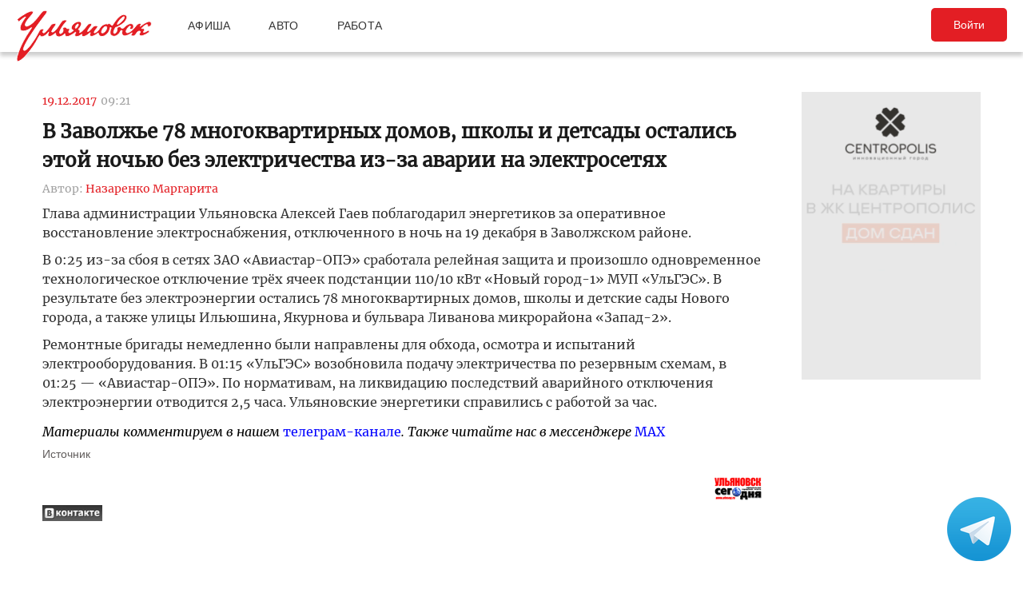

--- FILE ---
content_type: text/html; charset=UTF-8
request_url: https://ulpressa.ru/2017/12/19/v-zavolzhe-78-domov-shkolyi-i-detsadyi-ostalis-etoy-nochyu-bez-elektrichestva-iz-za-avarii-na-elektrosetyah/
body_size: 13855
content:
<!DOCTYPE html>
<html lang="ru-RU" prefix="og: http://ogp.me/ns# fb: http://ogp.me/ns/fb#">
	<head>
		<link rel="stylesheet" type="text/css" media="all" href="https://ulpressa.ru/wp-content/themes/ulpressa_modern/css/roboto-slab.css?x32529&amp;version=1.61"/>
		<meta charset="UTF-8"/>
		<title>
			В Заволжье 78 многоквартирных домов, школы и детсады остались этой ночью без электричества из-за аварии на электросетях   Улпресса - все новости Ульяновска		</title>
		<meta name="viewport" content="width=device-width">
		<link rel="profile" href="http://gmpg.org/xfn/11"/>
    <link rel="mask-icon" href="https://ulpressa.ru/wp-content/themes/ulpressa_modern/img/favicon.svg?x32529" color="#E31E24">
    <link href="https://ulpressa.ru/wp-content/themes/ulpressa_modern/img/favicon.svg?x32529" sizes="any" rel="shortcut icon" type="image/svg+xml">
    <link rel="icon" href="https://ulpressa.ru/wp-content/themes/ulpressa_modern/img/favicon.png?x32529" sizes="120x120">
    <link rel="apple-touch-icon icon" href="https://ulpressa.ru/wp-content/themes/ulpressa_modern/img/favicon.png?x32529" sizes="120x120">
        <link rel="apple-touch-icon" sizes="57x57" href="https://ulpressa.ru/wp-content/themes/ulpressa_modern/img/ico/apple-touch-icon-57x57.png?x32529">
		<link rel="apple-touch-icon" sizes="60x60" href="https://ulpressa.ru/wp-content/themes/ulpressa_modern/img/ico/apple-touch-icon-60x60.png?x32529">
		<link rel="apple-touch-icon" sizes="72x72" href="https://ulpressa.ru/wp-content/themes/ulpressa_modern/img/ico/apple-touch-icon-72x72.png?x32529">
		<link rel="apple-touch-icon" sizes="76x76" href="https://ulpressa.ru/wp-content/themes/ulpressa_modern/img/ico/apple-touch-icon-76x76.png?x32529">
		<link rel="apple-touch-icon" sizes="114x114" href="https://ulpressa.ru/wp-content/themes/ulpressa_modern/img/ico/apple-touch-icon-114x114.png?x32529">
		<link rel="apple-touch-icon" sizes="120x120" href="https://ulpressa.ru/wp-content/themes/ulpressa_modern/img/ico/apple-touch-icon-120x120.png?x32529">
		<link rel="apple-touch-icon" sizes="144x144" href="https://ulpressa.ru/wp-content/themes/ulpressa_modern/img/ico/apple-touch-icon-144x144.png?x32529">
		<link rel="apple-touch-icon" sizes="152x152" href="https://ulpressa.ru/wp-content/themes/ulpressa_modern/img/ico/apple-touch-icon-152x152.png?x32529">
		<link rel="apple-touch-icon" sizes="180x180" href="https://ulpressa.ru/wp-content/themes/ulpressa_modern/img/ico/apple-touch-icon-180x180.png?x32529">
		<link rel="icon" type="image/png" href="https://ulpressa.ru/wp-content/themes/ulpressa_modern/img/ico/favicon-16x16.png?x32529" sizes="16x16">
		<link rel="icon" type="image/png" href="https://ulpressa.ru/wp-content/themes/ulpressa_modern/img/ico/favicon-32x32.png?x32529" sizes="32x32">
		<link rel="icon" type="image/png" href="https://ulpressa.ru/wp-content/themes/ulpressa_modern/img/ico/favicon-96x96.png?x32529" sizes="96x96">
		<meta name="msapplication-square70x70logo" content="https://ulpressa.ru/wp-content/themes/ulpressa_modern/img/ico/smalltile.png" />
		<meta name="msapplication-square150x150logo" content="https://ulpressa.ru/wp-content/themes/ulpressa_modern/img/ico/mediumtile.png" />
		<meta name="msapplication-wide310x150logo" content="https://ulpressa.ru/wp-content/themes/ulpressa_modern/img/ico/widetile.png" />
		<meta name="msapplication-square310x310logo" content="https://ulpressa.ru/wp-content/themes/ulpressa_modern/img/ico/largetile.png" />
		
		<link rel="apple-touch-icon" sizes="180x180" href="https://ulpressa.ru/wp-content/themes/ulpressa_modern/img/ico/apple-touch-icon.png?x32529">
		<link rel="icon" type="image/png" sizes="32x32" href="https://ulpressa.ru/wp-content/themes/ulpressa_modern/img/ico/favicon-32x32.png?x32529">
		<link rel="icon" type="image/png" sizes="194x194" href="https://ulpressa.ru/wp-content/themes/ulpressa_modern/img/ico/favicon-194x194.png?x32529">
		<link rel="icon" type="image/png" sizes="16x16" href="https://ulpressa.ru/wp-content/themes/ulpressa_modern/img/ico/favicon-16x16.png?x32529">
		<link rel="manifest" href="https://ulpressa.ru/wp-content/themes/ulpressa_modern/img/ico/site.webmanifest">
		<link rel="mask-icon" href="https://ulpressa.ru/wp-content/themes/ulpressa_modern/img/ico/safari-pinned-tab.svg?x32529" color="#da532c">
		<meta name="apple-mobile-web-app-title" content="ulpressa">
		<meta name="application-name" content="ulpressa">
		<meta name="msapplication-TileColor" content="#ffc40d">
		<meta name="msapplication-config" content="https://ulpressa.ru/wp-content/themes/ulpressa_modern/img/ico/browserconfig.xml">
		<meta name="theme-color" content="#ffffff">
		
		<link rel="icon" type="image/png" sizes="16x16" href="https://ulpressa.ru/wp-content/themes/ulpressa_modern/img/ico/16u.png?x32529">
		<link rel="icon" type="image/png" sizes="32x32" href="https://ulpressa.ru/wp-content/themes/ulpressa_modern/img/ico/32u.png?x32529">
		<link rel="icon" type="image/png" sizes="57x57" href="https://ulpressa.ru/wp-content/themes/ulpressa_modern/img/ico/57u.png?x32529">
		<link rel="icon" type="image/png" sizes="60x60" href="https://ulpressa.ru/wp-content/themes/ulpressa_modern/img/ico/60u.png?x32529">
		<link rel="icon" type="image/png" sizes="72x72" href="https://ulpressa.ru/wp-content/themes/ulpressa_modern/img/ico/72u.png?x32529">
		<link rel="icon" type="image/png" sizes="76x76" href="https://ulpressa.ru/wp-content/themes/ulpressa_modern/img/ico/76u.png?x32529">
		<link rel="icon" type="image/png" sizes="96x96" href="https://ulpressa.ru/wp-content/themes/ulpressa_modern/img/ico/96u.png?x32529">
		<link rel="icon" type="image/png" sizes="114x114" href="https://ulpressa.ru/wp-content/themes/ulpressa_modern/img/ico/114u.png?x32529">
		<link rel="icon" type="image/png" sizes="120x120" href="https://ulpressa.ru/wp-content/themes/ulpressa_modern/img/ico/120u.png?x32529">
		<link rel="icon" type="image/png" sizes="128x128" href="https://ulpressa.ru/wp-content/themes/ulpressa_modern/img/ico/128u.png?x32529">
		<link rel="icon" type="image/png" sizes="144x144" href="https://ulpressa.ru/wp-content/themes/ulpressa_modern/img/ico/144u.png?x32529">
		<link rel="icon" type="image/png" sizes="152x152" href="https://ulpressa.ru/wp-content/themes/ulpressa_modern/img/ico/152u.png?x32529">
		<link rel="icon" type="image/png" sizes="167x167" href="https://ulpressa.ru/wp-content/themes/ulpressa_modern/img/ico/167u.png?x32529">
		<link rel="icon" type="image/png" sizes="180x180" href="https://ulpressa.ru/wp-content/themes/ulpressa_modern/img/ico/180u.png?x32529">
		<link rel="icon" type="image/png" sizes="192x192" href="https://ulpressa.ru/wp-content/themes/ulpressa_modern/img/ico/192u.png?x32529">
		<meta name="msapplication-TileImage" content="https://ulpressa.ru/wp-content/themes/ulpressa_modern/img/ico/144u.png">

		<link href="https://ulpressa.ru/wp-content/themes/ulpressa_modern/img/favicon.svg?x32529" sizes="any" rel="icon" type="image/svg+xml">
		<link rel="shortcut icon" href="https://ulpressa.ru/wp-content/themes/ulpressa_modern/img/favicon.ico?x32529" type="image/vnd.microsoft.icon"><link href="https://ulpressa.ru/wp-content/themes/ulpressa_modern/img/favicon.svg?x32529" sizes="any" rel="icon" type="image/svg+xml"/>
		<link rel="pingback" href=""/>
		<meta name='robots' content='max-image-preview:large' />
	<style>img:is([sizes="auto" i], [sizes^="auto," i]) { contain-intrinsic-size: 3000px 1500px }</style>
	<script type="text/javascript">
/* <![CDATA[ */
window._wpemojiSettings = {"baseUrl":"https:\/\/s.w.org\/images\/core\/emoji\/16.0.1\/72x72\/","ext":".png","svgUrl":"https:\/\/s.w.org\/images\/core\/emoji\/16.0.1\/svg\/","svgExt":".svg","source":{"concatemoji":"https:\/\/ulpressa.ru\/wp-includes\/js\/wp-emoji-release.min.js?ver=6.8.2"}};
/*! This file is auto-generated */
!function(s,n){var o,i,e;function c(e){try{var t={supportTests:e,timestamp:(new Date).valueOf()};sessionStorage.setItem(o,JSON.stringify(t))}catch(e){}}function p(e,t,n){e.clearRect(0,0,e.canvas.width,e.canvas.height),e.fillText(t,0,0);var t=new Uint32Array(e.getImageData(0,0,e.canvas.width,e.canvas.height).data),a=(e.clearRect(0,0,e.canvas.width,e.canvas.height),e.fillText(n,0,0),new Uint32Array(e.getImageData(0,0,e.canvas.width,e.canvas.height).data));return t.every(function(e,t){return e===a[t]})}function u(e,t){e.clearRect(0,0,e.canvas.width,e.canvas.height),e.fillText(t,0,0);for(var n=e.getImageData(16,16,1,1),a=0;a<n.data.length;a++)if(0!==n.data[a])return!1;return!0}function f(e,t,n,a){switch(t){case"flag":return n(e,"\ud83c\udff3\ufe0f\u200d\u26a7\ufe0f","\ud83c\udff3\ufe0f\u200b\u26a7\ufe0f")?!1:!n(e,"\ud83c\udde8\ud83c\uddf6","\ud83c\udde8\u200b\ud83c\uddf6")&&!n(e,"\ud83c\udff4\udb40\udc67\udb40\udc62\udb40\udc65\udb40\udc6e\udb40\udc67\udb40\udc7f","\ud83c\udff4\u200b\udb40\udc67\u200b\udb40\udc62\u200b\udb40\udc65\u200b\udb40\udc6e\u200b\udb40\udc67\u200b\udb40\udc7f");case"emoji":return!a(e,"\ud83e\udedf")}return!1}function g(e,t,n,a){var r="undefined"!=typeof WorkerGlobalScope&&self instanceof WorkerGlobalScope?new OffscreenCanvas(300,150):s.createElement("canvas"),o=r.getContext("2d",{willReadFrequently:!0}),i=(o.textBaseline="top",o.font="600 32px Arial",{});return e.forEach(function(e){i[e]=t(o,e,n,a)}),i}function t(e){var t=s.createElement("script");t.src=e,t.defer=!0,s.head.appendChild(t)}"undefined"!=typeof Promise&&(o="wpEmojiSettingsSupports",i=["flag","emoji"],n.supports={everything:!0,everythingExceptFlag:!0},e=new Promise(function(e){s.addEventListener("DOMContentLoaded",e,{once:!0})}),new Promise(function(t){var n=function(){try{var e=JSON.parse(sessionStorage.getItem(o));if("object"==typeof e&&"number"==typeof e.timestamp&&(new Date).valueOf()<e.timestamp+604800&&"object"==typeof e.supportTests)return e.supportTests}catch(e){}return null}();if(!n){if("undefined"!=typeof Worker&&"undefined"!=typeof OffscreenCanvas&&"undefined"!=typeof URL&&URL.createObjectURL&&"undefined"!=typeof Blob)try{var e="postMessage("+g.toString()+"("+[JSON.stringify(i),f.toString(),p.toString(),u.toString()].join(",")+"));",a=new Blob([e],{type:"text/javascript"}),r=new Worker(URL.createObjectURL(a),{name:"wpTestEmojiSupports"});return void(r.onmessage=function(e){c(n=e.data),r.terminate(),t(n)})}catch(e){}c(n=g(i,f,p,u))}t(n)}).then(function(e){for(var t in e)n.supports[t]=e[t],n.supports.everything=n.supports.everything&&n.supports[t],"flag"!==t&&(n.supports.everythingExceptFlag=n.supports.everythingExceptFlag&&n.supports[t]);n.supports.everythingExceptFlag=n.supports.everythingExceptFlag&&!n.supports.flag,n.DOMReady=!1,n.readyCallback=function(){n.DOMReady=!0}}).then(function(){return e}).then(function(){var e;n.supports.everything||(n.readyCallback(),(e=n.source||{}).concatemoji?t(e.concatemoji):e.wpemoji&&e.twemoji&&(t(e.twemoji),t(e.wpemoji)))}))}((window,document),window._wpemojiSettings);
/* ]]> */
</script>
<style id='wp-emoji-styles-inline-css' type='text/css'>

	img.wp-smiley, img.emoji {
		display: inline !important;
		border: none !important;
		box-shadow: none !important;
		height: 1em !important;
		width: 1em !important;
		margin: 0 0.07em !important;
		vertical-align: -0.1em !important;
		background: none !important;
		padding: 0 !important;
	}
</style>
<link rel='stylesheet' id='wp-block-library-css' href='https://ulpressa.ru/wp-includes/css/dist/block-library/style.min.css?x32529&amp;ver=6.8.2' type='text/css' media='all' />
<style id='classic-theme-styles-inline-css' type='text/css'>
/*! This file is auto-generated */
.wp-block-button__link{color:#fff;background-color:#32373c;border-radius:9999px;box-shadow:none;text-decoration:none;padding:calc(.667em + 2px) calc(1.333em + 2px);font-size:1.125em}.wp-block-file__button{background:#32373c;color:#fff;text-decoration:none}
</style>
<link rel='stylesheet' id='eedee-gutenslider-init-css' href='https://ulpressa.ru/wp-content/plugins/gutenslider/build/gutenslider-init.css?x32529&amp;ver=1743953162' type='text/css' media='all' />
<style id='global-styles-inline-css' type='text/css'>
:root{--wp--preset--aspect-ratio--square: 1;--wp--preset--aspect-ratio--4-3: 4/3;--wp--preset--aspect-ratio--3-4: 3/4;--wp--preset--aspect-ratio--3-2: 3/2;--wp--preset--aspect-ratio--2-3: 2/3;--wp--preset--aspect-ratio--16-9: 16/9;--wp--preset--aspect-ratio--9-16: 9/16;--wp--preset--color--black: #000000;--wp--preset--color--cyan-bluish-gray: #abb8c3;--wp--preset--color--white: #ffffff;--wp--preset--color--pale-pink: #f78da7;--wp--preset--color--vivid-red: #cf2e2e;--wp--preset--color--luminous-vivid-orange: #ff6900;--wp--preset--color--luminous-vivid-amber: #fcb900;--wp--preset--color--light-green-cyan: #7bdcb5;--wp--preset--color--vivid-green-cyan: #00d084;--wp--preset--color--pale-cyan-blue: #8ed1fc;--wp--preset--color--vivid-cyan-blue: #0693e3;--wp--preset--color--vivid-purple: #9b51e0;--wp--preset--gradient--vivid-cyan-blue-to-vivid-purple: linear-gradient(135deg,rgba(6,147,227,1) 0%,rgb(155,81,224) 100%);--wp--preset--gradient--light-green-cyan-to-vivid-green-cyan: linear-gradient(135deg,rgb(122,220,180) 0%,rgb(0,208,130) 100%);--wp--preset--gradient--luminous-vivid-amber-to-luminous-vivid-orange: linear-gradient(135deg,rgba(252,185,0,1) 0%,rgba(255,105,0,1) 100%);--wp--preset--gradient--luminous-vivid-orange-to-vivid-red: linear-gradient(135deg,rgba(255,105,0,1) 0%,rgb(207,46,46) 100%);--wp--preset--gradient--very-light-gray-to-cyan-bluish-gray: linear-gradient(135deg,rgb(238,238,238) 0%,rgb(169,184,195) 100%);--wp--preset--gradient--cool-to-warm-spectrum: linear-gradient(135deg,rgb(74,234,220) 0%,rgb(151,120,209) 20%,rgb(207,42,186) 40%,rgb(238,44,130) 60%,rgb(251,105,98) 80%,rgb(254,248,76) 100%);--wp--preset--gradient--blush-light-purple: linear-gradient(135deg,rgb(255,206,236) 0%,rgb(152,150,240) 100%);--wp--preset--gradient--blush-bordeaux: linear-gradient(135deg,rgb(254,205,165) 0%,rgb(254,45,45) 50%,rgb(107,0,62) 100%);--wp--preset--gradient--luminous-dusk: linear-gradient(135deg,rgb(255,203,112) 0%,rgb(199,81,192) 50%,rgb(65,88,208) 100%);--wp--preset--gradient--pale-ocean: linear-gradient(135deg,rgb(255,245,203) 0%,rgb(182,227,212) 50%,rgb(51,167,181) 100%);--wp--preset--gradient--electric-grass: linear-gradient(135deg,rgb(202,248,128) 0%,rgb(113,206,126) 100%);--wp--preset--gradient--midnight: linear-gradient(135deg,rgb(2,3,129) 0%,rgb(40,116,252) 100%);--wp--preset--font-size--small: 13px;--wp--preset--font-size--medium: 20px;--wp--preset--font-size--large: 36px;--wp--preset--font-size--x-large: 42px;--wp--preset--spacing--20: 0.44rem;--wp--preset--spacing--30: 0.67rem;--wp--preset--spacing--40: 1rem;--wp--preset--spacing--50: 1.5rem;--wp--preset--spacing--60: 2.25rem;--wp--preset--spacing--70: 3.38rem;--wp--preset--spacing--80: 5.06rem;--wp--preset--shadow--natural: 6px 6px 9px rgba(0, 0, 0, 0.2);--wp--preset--shadow--deep: 12px 12px 50px rgba(0, 0, 0, 0.4);--wp--preset--shadow--sharp: 6px 6px 0px rgba(0, 0, 0, 0.2);--wp--preset--shadow--outlined: 6px 6px 0px -3px rgba(255, 255, 255, 1), 6px 6px rgba(0, 0, 0, 1);--wp--preset--shadow--crisp: 6px 6px 0px rgba(0, 0, 0, 1);}:where(.is-layout-flex){gap: 0.5em;}:where(.is-layout-grid){gap: 0.5em;}body .is-layout-flex{display: flex;}.is-layout-flex{flex-wrap: wrap;align-items: center;}.is-layout-flex > :is(*, div){margin: 0;}body .is-layout-grid{display: grid;}.is-layout-grid > :is(*, div){margin: 0;}:where(.wp-block-columns.is-layout-flex){gap: 2em;}:where(.wp-block-columns.is-layout-grid){gap: 2em;}:where(.wp-block-post-template.is-layout-flex){gap: 1.25em;}:where(.wp-block-post-template.is-layout-grid){gap: 1.25em;}.has-black-color{color: var(--wp--preset--color--black) !important;}.has-cyan-bluish-gray-color{color: var(--wp--preset--color--cyan-bluish-gray) !important;}.has-white-color{color: var(--wp--preset--color--white) !important;}.has-pale-pink-color{color: var(--wp--preset--color--pale-pink) !important;}.has-vivid-red-color{color: var(--wp--preset--color--vivid-red) !important;}.has-luminous-vivid-orange-color{color: var(--wp--preset--color--luminous-vivid-orange) !important;}.has-luminous-vivid-amber-color{color: var(--wp--preset--color--luminous-vivid-amber) !important;}.has-light-green-cyan-color{color: var(--wp--preset--color--light-green-cyan) !important;}.has-vivid-green-cyan-color{color: var(--wp--preset--color--vivid-green-cyan) !important;}.has-pale-cyan-blue-color{color: var(--wp--preset--color--pale-cyan-blue) !important;}.has-vivid-cyan-blue-color{color: var(--wp--preset--color--vivid-cyan-blue) !important;}.has-vivid-purple-color{color: var(--wp--preset--color--vivid-purple) !important;}.has-black-background-color{background-color: var(--wp--preset--color--black) !important;}.has-cyan-bluish-gray-background-color{background-color: var(--wp--preset--color--cyan-bluish-gray) !important;}.has-white-background-color{background-color: var(--wp--preset--color--white) !important;}.has-pale-pink-background-color{background-color: var(--wp--preset--color--pale-pink) !important;}.has-vivid-red-background-color{background-color: var(--wp--preset--color--vivid-red) !important;}.has-luminous-vivid-orange-background-color{background-color: var(--wp--preset--color--luminous-vivid-orange) !important;}.has-luminous-vivid-amber-background-color{background-color: var(--wp--preset--color--luminous-vivid-amber) !important;}.has-light-green-cyan-background-color{background-color: var(--wp--preset--color--light-green-cyan) !important;}.has-vivid-green-cyan-background-color{background-color: var(--wp--preset--color--vivid-green-cyan) !important;}.has-pale-cyan-blue-background-color{background-color: var(--wp--preset--color--pale-cyan-blue) !important;}.has-vivid-cyan-blue-background-color{background-color: var(--wp--preset--color--vivid-cyan-blue) !important;}.has-vivid-purple-background-color{background-color: var(--wp--preset--color--vivid-purple) !important;}.has-black-border-color{border-color: var(--wp--preset--color--black) !important;}.has-cyan-bluish-gray-border-color{border-color: var(--wp--preset--color--cyan-bluish-gray) !important;}.has-white-border-color{border-color: var(--wp--preset--color--white) !important;}.has-pale-pink-border-color{border-color: var(--wp--preset--color--pale-pink) !important;}.has-vivid-red-border-color{border-color: var(--wp--preset--color--vivid-red) !important;}.has-luminous-vivid-orange-border-color{border-color: var(--wp--preset--color--luminous-vivid-orange) !important;}.has-luminous-vivid-amber-border-color{border-color: var(--wp--preset--color--luminous-vivid-amber) !important;}.has-light-green-cyan-border-color{border-color: var(--wp--preset--color--light-green-cyan) !important;}.has-vivid-green-cyan-border-color{border-color: var(--wp--preset--color--vivid-green-cyan) !important;}.has-pale-cyan-blue-border-color{border-color: var(--wp--preset--color--pale-cyan-blue) !important;}.has-vivid-cyan-blue-border-color{border-color: var(--wp--preset--color--vivid-cyan-blue) !important;}.has-vivid-purple-border-color{border-color: var(--wp--preset--color--vivid-purple) !important;}.has-vivid-cyan-blue-to-vivid-purple-gradient-background{background: var(--wp--preset--gradient--vivid-cyan-blue-to-vivid-purple) !important;}.has-light-green-cyan-to-vivid-green-cyan-gradient-background{background: var(--wp--preset--gradient--light-green-cyan-to-vivid-green-cyan) !important;}.has-luminous-vivid-amber-to-luminous-vivid-orange-gradient-background{background: var(--wp--preset--gradient--luminous-vivid-amber-to-luminous-vivid-orange) !important;}.has-luminous-vivid-orange-to-vivid-red-gradient-background{background: var(--wp--preset--gradient--luminous-vivid-orange-to-vivid-red) !important;}.has-very-light-gray-to-cyan-bluish-gray-gradient-background{background: var(--wp--preset--gradient--very-light-gray-to-cyan-bluish-gray) !important;}.has-cool-to-warm-spectrum-gradient-background{background: var(--wp--preset--gradient--cool-to-warm-spectrum) !important;}.has-blush-light-purple-gradient-background{background: var(--wp--preset--gradient--blush-light-purple) !important;}.has-blush-bordeaux-gradient-background{background: var(--wp--preset--gradient--blush-bordeaux) !important;}.has-luminous-dusk-gradient-background{background: var(--wp--preset--gradient--luminous-dusk) !important;}.has-pale-ocean-gradient-background{background: var(--wp--preset--gradient--pale-ocean) !important;}.has-electric-grass-gradient-background{background: var(--wp--preset--gradient--electric-grass) !important;}.has-midnight-gradient-background{background: var(--wp--preset--gradient--midnight) !important;}.has-small-font-size{font-size: var(--wp--preset--font-size--small) !important;}.has-medium-font-size{font-size: var(--wp--preset--font-size--medium) !important;}.has-large-font-size{font-size: var(--wp--preset--font-size--large) !important;}.has-x-large-font-size{font-size: var(--wp--preset--font-size--x-large) !important;}
:where(.wp-block-post-template.is-layout-flex){gap: 1.25em;}:where(.wp-block-post-template.is-layout-grid){gap: 1.25em;}
:where(.wp-block-columns.is-layout-flex){gap: 2em;}:where(.wp-block-columns.is-layout-grid){gap: 2em;}
:root :where(.wp-block-pullquote){font-size: 1.5em;line-height: 1.6;}
</style>
<link rel='stylesheet' id='fancybox-css' href='https://ulpressa.ru/wp-content/plugins/all-images-fancybox/fancybox/fancybox.min.css?x32529&amp;ver=5.0' type='text/css' media='all' />
<link rel='stylesheet' id='style-fancybox-css' href='https://ulpressa.ru/wp-content/plugins/all-images-fancybox/style.css?x32529&amp;ver=0.7' type='text/css' media='all' />
<link rel='stylesheet' id='gn-frontend-gnfollow-style-css' href='https://ulpressa.ru/wp-content/plugins/gn-publisher/assets/css/gn-frontend-gnfollow.min.css?x32529&amp;ver=1.5.23' type='text/css' media='all' />
<link rel='stylesheet' id='npis-style-css' href='https://ulpressa.ru/wp-content/plugins/next-post-infinite-scroll/assets/css/next-post-infinite-scroll.css?x32529&amp;ver=8.2.0' type='text/css' media='all' />
<link rel='stylesheet' id='wp-polls-css' href='https://ulpressa.ru/wp-content/plugins/wp-polls/polls-css.css?x32529&amp;ver=2.77.3' type='text/css' media='all' />
<style id='wp-polls-inline-css' type='text/css'>
.wp-polls .pollbar {
	margin: 1px;
	font-size: 8px;
	line-height: 10px;
	height: 10px;
	background-image: url('https://ulpressa.ru/wp-content/plugins/wp-polls/images/default_gradient/pollbg.gif');
	border: 1px solid #000000;
}

</style>
<link rel='stylesheet' id='ppress-frontend-css' href='https://ulpressa.ru/wp-content/plugins/wp-user-avatar/assets/css/frontend.min.css?x32529&amp;ver=4.16.3' type='text/css' media='all' />
<link rel='stylesheet' id='ppress-flatpickr-css' href='https://ulpressa.ru/wp-content/plugins/wp-user-avatar/assets/flatpickr/flatpickr.min.css?x32529&amp;ver=4.16.3' type='text/css' media='all' />
<link rel='stylesheet' id='ppress-select2-css' href='https://ulpressa.ru/wp-content/plugins/wp-user-avatar/assets/select2/select2.min.css?x32529&amp;ver=6.8.2' type='text/css' media='all' />
<link rel='stylesheet' id='post-source.style-css' href='https://ulpressa.ru/wp-content/plugins/post_source/style.css?x32529&amp;ver=6.8.2' type='text/css' media='all' />
<script type="text/javascript" src="https://ulpressa.ru/wp-includes/js/jquery/jquery.min.js?x32529&amp;ver=3.7.1" id="jquery-core-js"></script>
<script type="text/javascript" src="https://ulpressa.ru/wp-includes/js/jquery/jquery-migrate.min.js?x32529&amp;ver=3.4.1" id="jquery-migrate-js"></script>
<script type="text/javascript" src="https://ulpressa.ru/wp-content/plugins/all-images-fancybox/fancybox/fancybox.min.js?x32529&amp;ver=5.0" id="fancybox-js"></script>
<script type="text/javascript" src="https://ulpressa.ru/wp-content/plugins/useful-banner-manager-modified/scripts.min.js?x32529&amp;ver=6.8.2" id="useful_banner_manager_scripts-js"></script>
<script type="text/javascript" src="https://ulpressa.ru/wp-content/plugins/wp-user-avatar/assets/flatpickr/flatpickr.min.js?x32529&amp;ver=4.16.3" id="ppress-flatpickr-js"></script>
<script type="text/javascript" src="https://ulpressa.ru/wp-content/plugins/wp-user-avatar/assets/select2/select2.min.js?x32529&amp;ver=4.16.3" id="ppress-select2-js"></script>
<script type="text/javascript" src="https://ulpressa.ru/wp-content/themes/ulpressa_modern/js/loadmore.js?x32529&amp;ver=2025-02-21%2015:38" id="true_loadmore-js"></script>
<link rel="https://api.w.org/" href="https://ulpressa.ru/wp-json/" /><link rel="alternate" title="JSON" type="application/json" href="https://ulpressa.ru/wp-json/wp/v2/posts/1082472" /><link rel="canonical" href="https://ulpressa.ru/2017/12/19/v-zavolzhe-78-domov-shkolyi-i-detsadyi-ostalis-etoy-nochyu-bez-elektrichestva-iz-za-avarii-na-elektrosetyah/" />
<link rel='shortlink' href='https://ulpressa.ru/lGXDUN8' />
<link rel="alternate" title="oEmbed (JSON)" type="application/json+oembed" href="https://ulpressa.ru/wp-json/oembed/1.0/embed?url=https%3A%2F%2Fulpressa.ru%2F2017%2F12%2F19%2Fv-zavolzhe-78-domov-shkolyi-i-detsadyi-ostalis-etoy-nochyu-bez-elektrichestva-iz-za-avarii-na-elektrosetyah%2F" />
<meta name="Description" content="Глава администрации Ульяновска Алексей Гаев поблагодарил энергетиков за оперативное восстановление электроснабжения, отключенного в ночь на 19 декабря в Заволжском районе.    В 0:25 из-за сбоя в сетях ЗАО &laquo;Авиастар-ОПЭ&raquo; сработала релейная защита и произошло одновременное технологическое отключение т" />

<!-- Schema & Structured Data For WP v1.48 - -->
<script type="application/ld+json" class="saswp-schema-markup-output">
[{"@context":"https:\/\/schema.org\/","@graph":[{"@context":"https:\/\/schema.org\/","@type":"SiteNavigationElement","@id":"https:\/\/ulpressa.ru#\u041f\u043e\u0434 \u0437\u0430\u0433\u043e\u043b\u043e\u0432\u043e\u043a\u043e\u043c","name":"\u041d\u043e\u0432\u043e\u0441\u0442\u0438","url":"https:\/\/ulpressa.ru\/category\/chronicle\/"},{"@context":"https:\/\/schema.org\/","@type":"SiteNavigationElement","@id":"https:\/\/ulpressa.ru#\u041f\u043e\u0434 \u0437\u0430\u0433\u043e\u043b\u043e\u0432\u043e\u043a\u043e\u043c","name":"\u041e\u0431\u0449\u0435\u0441\u0442\u0432\u043e","url":"https:\/\/ulpressa.ru\/category\/society\/"},{"@context":"https:\/\/schema.org\/","@type":"SiteNavigationElement","@id":"https:\/\/ulpressa.ru#\u041f\u043e\u0434 \u0437\u0430\u0433\u043e\u043b\u043e\u0432\u043e\u043a\u043e\u043c","name":"\u041f\u043e\u043b\u0438\u0442\u0438\u043a\u0430","url":"https:\/\/ulpressa.ru\/category\/politics\/"},{"@context":"https:\/\/schema.org\/","@type":"SiteNavigationElement","@id":"https:\/\/ulpressa.ru#\u041f\u043e\u0434 \u0437\u0430\u0433\u043e\u043b\u043e\u0432\u043e\u043a\u043e\u043c","name":"\u042d\u043a\u043e\u043d\u043e\u043c\u0438\u043a\u0430","url":"https:\/\/ulpressa.ru\/category\/economics\/"},{"@context":"https:\/\/schema.org\/","@type":"SiteNavigationElement","@id":"https:\/\/ulpressa.ru#\u041f\u043e\u0434 \u0437\u0430\u0433\u043e\u043b\u043e\u0432\u043e\u043a\u043e\u043c","name":"\u041a\u0443\u043b\u044c\u0442\u0443\u0440\u0430","url":"https:\/\/ulpressa.ru\/category\/culture\/"},{"@context":"https:\/\/schema.org\/","@type":"SiteNavigationElement","@id":"https:\/\/ulpressa.ru#\u041f\u043e\u0434 \u0437\u0430\u0433\u043e\u043b\u043e\u0432\u043e\u043a\u043e\u043c","name":"\u0421\u043f\u043e\u0440\u0442","url":"https:\/\/ulpressa.ru\/category\/sport\/"},{"@context":"https:\/\/schema.org\/","@type":"SiteNavigationElement","@id":"https:\/\/ulpressa.ru#\u041f\u043e\u0434 \u0437\u0430\u0433\u043e\u043b\u043e\u0432\u043e\u043a\u043e\u043c","name":"\u041f\u0440\u043e\u0438\u0441\u0448\u0435\u0441\u0442\u0432\u0438\u044f","url":"https:\/\/ulpressa.ru\/category\/%d0%bf%d1%80%d0%be%d0%b8%d1%81%d1%88%d0%b5%d1%81%d1%82%d0%b2%d0%b8%d1%8f\/"},{"@context":"https:\/\/schema.org\/","@type":"SiteNavigationElement","@id":"https:\/\/ulpressa.ru#\u041f\u043e\u0434 \u0437\u0430\u0433\u043e\u043b\u043e\u0432\u043e\u043a\u043e\u043c","name":"\u0421\u0435\u043b\u043e","url":"https:\/\/ulpressa.ru\/category\/%d1%81%d0%b5%d0%bb%d0%be\/"}]},

{"@context":"https:\/\/schema.org\/","@type":"BreadcrumbList","@id":"https:\/\/ulpressa.ru\/2017\/12\/19\/v-zavolzhe-78-domov-shkolyi-i-detsadyi-ostalis-etoy-nochyu-bez-elektrichestva-iz-za-avarii-na-elektrosetyah\/#breadcrumb","itemListElement":[{"@type":"ListItem","position":1,"item":{"@id":"https:\/\/ulpressa.ru","name":"\u0423\u043b\u043f\u0440\u0435\u0441\u0441\u0430 - \u0432\u0441\u0435 \u043d\u043e\u0432\u043e\u0441\u0442\u0438 \u0423\u043b\u044c\u044f\u043d\u043e\u0432\u0441\u043a\u0430"}},{"@type":"ListItem","position":2,"item":{"@id":"https:\/\/ulpressa.ru\/category\/chronicle\/","name":"\u041d\u043e\u0432\u043e\u0441\u0442\u0438"}},{"@type":"ListItem","position":3,"item":{"@id":"https:\/\/ulpressa.ru\/category\/society\/","name":"\u041e\u0431\u0449\u0435\u0441\u0442\u0432\u043e"}},{"@type":"ListItem","position":4,"item":{"@id":"https:\/\/ulpressa.ru\/2017\/12\/19\/v-zavolzhe-78-domov-shkolyi-i-detsadyi-ostalis-etoy-nochyu-bez-elektrichestva-iz-za-avarii-na-elektrosetyah\/","name":"\u0412 \u0417\u0430\u0432\u043e\u043b\u0436\u044c\u0435 78 \u043c\u043d\u043e\u0433\u043e\u043a\u0432\u0430\u0440\u0442\u0438\u0440\u043d\u044b\u0445 \u0434\u043e\u043c\u043e\u0432, \u0448\u043a\u043e\u043b\u044b \u0438 \u0434\u0435\u0442\u0441\u0430\u0434\u044b \u043e\u0441\u0442\u0430\u043b\u0438\u0441\u044c \u044d\u0442\u043e\u0439 \u043d\u043e\u0447\u044c\u044e \u0431\u0435\u0437 \u044d\u043b\u0435\u043a\u0442\u0440\u0438\u0447\u0435\u0441\u0442\u0432\u0430 \u0438\u0437-\u0437\u0430 \u0430\u0432\u0430\u0440\u0438\u0438 \u043d\u0430 ..."}}]},

{"@context":"https:\/\/schema.org\/","@type":"NewsArticle","@id":"https:\/\/ulpressa.ru\/2017\/12\/19\/v-zavolzhe-78-domov-shkolyi-i-detsadyi-ostalis-etoy-nochyu-bez-elektrichestva-iz-za-avarii-na-elektrosetyah\/#newsarticle","url":"https:\/\/ulpressa.ru\/2017\/12\/19\/v-zavolzhe-78-domov-shkolyi-i-detsadyi-ostalis-etoy-nochyu-bez-elektrichestva-iz-za-avarii-na-elektrosetyah\/","headline":"\u0412 \u0417\u0430\u0432\u043e\u043b\u0436\u044c\u0435 78 \u043c\u043d\u043e\u0433\u043e\u043a\u0432\u0430\u0440\u0442\u0438\u0440\u043d\u044b\u0445 \u0434\u043e\u043c\u043e\u0432, \u0448\u043a\u043e\u043b\u044b \u0438 \u0434\u0435\u0442\u0441\u0430\u0434\u044b \u043e\u0441\u0442\u0430\u043b\u0438\u0441\u044c \u044d\u0442\u043e\u0439 \u043d\u043e\u0447\u044c\u044e \u0431\u0435\u0437 \u044d\u043b\u0435\u043a\u0442\u0440\u0438\u0447\u0435\u0441\u0442\u0432\u0430 \u0438\u0437-\u0437\u0430 \u0430\u0432\u0430\u0440\u0438\u0438 \u043d\u0430 ...","mainEntityOfPage":"https:\/\/ulpressa.ru\/2017\/12\/19\/v-zavolzhe-78-domov-shkolyi-i-detsadyi-ostalis-etoy-nochyu-bez-elektrichestva-iz-za-avarii-na-elektrosetyah\/","datePublished":"2017-12-19T09:21:43+04:00","dateModified":"2017-12-19T09:22:22+04:00","description":"\u0413\u043b\u0430\u0432\u0430 \u0430\u0434\u043c\u0438\u043d\u0438\u0441\u0442\u0440\u0430\u0446\u0438\u0438 \u0423\u043b\u044c\u044f\u043d\u043e\u0432\u0441\u043a\u0430 \u0410\u043b\u0435\u043a\u0441\u0435\u0439 \u0413\u0430\u0435\u0432 \u043f\u043e\u0431\u043b\u0430\u0433\u043e\u0434\u0430\u0440\u0438\u043b \u044d\u043d\u0435\u0440\u0433\u0435\u0442\u0438\u043a\u043e\u0432 \u0437\u0430 \u043e\u043f\u0435\u0440\u0430\u0442\u0438\u0432\u043d\u043e\u0435 \u0432\u043e\u0441\u0441\u0442\u0430\u043d\u043e\u0432\u043b\u0435\u043d\u0438\u0435 \u044d\u043b\u0435\u043a\u0442\u0440\u043e\u0441\u043d\u0430\u0431\u0436\u0435\u043d\u0438\u044f, \u043e\u0442\u043a\u043b\u044e\u0447\u0435\u043d\u043d\u043e\u0433\u043e \u0432 \u043d\u043e\u0447\u044c \u043d\u0430 19 \u0434\u0435\u043a\u0430\u0431\u0440\u044f \u0432 \u0417\u0430\u0432\u043e\u043b\u0436\u0441\u043a\u043e\u043c \u0440\u0430\u0439\u043e\u043d\u0435. \u0412 0:25 \u0438\u0437-\u0437\u0430 \u0441\u0431\u043e\u044f \u0432 \u0441\u0435\u0442\u044f\u0445 \u0417\u0410\u041e \u00ab\u0410\u0432\u0438\u0430\u0441\u0442\u0430\u0440-\u041e\u041f\u042d\u00bb \u0441\u0440\u0430\u0431\u043e\u0442\u0430\u043b\u0430 \u0440\u0435\u043b\u0435\u0439\u043d\u0430\u044f \u0437\u0430\u0449\u0438\u0442\u0430 \u0438 \u043f\u0440\u043e\u0438\u0437\u043e\u0448\u043b\u043e \u043e\u0434\u043d\u043e\u0432\u0440\u0435\u043c\u0435\u043d\u043d\u043e\u0435 \u0442\u0435\u0445\u043d\u043e\u043b\u043e\u0433\u0438\u0447\u0435\u0441\u043a\u043e\u0435 \u043e\u0442\u043a\u043b\u044e\u0447\u0435\u043d\u0438\u0435 \u0442\u0440\u0451\u0445 \u044f\u0447\u0435\u0435\u043a \u043f\u043e\u0434\u0441\u0442\u0430\u043d\u0446\u0438\u0438 110\/10 \u043a\u0412\u0442 \u00ab\u041d\u043e\u0432\u044b\u0439 \u0433\u043e\u0440\u043e\u0434-1\u00bb \u041c\u0423\u041f \u00ab\u0423\u043b\u044c\u0413\u042d\u0421\u00bb. \u0412 \u0440\u0435\u0437\u0443\u043b\u044c\u0442\u0430\u0442\u0435 \u0431\u0435\u0437 \u044d\u043b\u0435\u043a\u0442\u0440\u043e\u044d\u043d\u0435\u0440\u0433\u0438\u0438 \u043e\u0441\u0442\u0430\u043b\u0438\u0441\u044c 78 \u043c\u043d\u043e\u0433\u043e\u043a\u0432\u0430\u0440\u0442\u0438\u0440\u043d\u044b\u0445 \u0434\u043e\u043c\u043e\u0432, \u0448\u043a\u043e\u043b\u044b \u0438","articleSection":"\u041e\u0431\u0449\u0435\u0441\u0442\u0432\u043e","articleBody":"\u0413\u043b\u0430\u0432\u0430 \u0430\u0434\u043c\u0438\u043d\u0438\u0441\u0442\u0440\u0430\u0446\u0438\u0438 \u0423\u043b\u044c\u044f\u043d\u043e\u0432\u0441\u043a\u0430 \u0410\u043b\u0435\u043a\u0441\u0435\u0439 \u0413\u0430\u0435\u0432 \u043f\u043e\u0431\u043b\u0430\u0433\u043e\u0434\u0430\u0440\u0438\u043b \u044d\u043d\u0435\u0440\u0433\u0435\u0442\u0438\u043a\u043e\u0432 \u0437\u0430 \u043e\u043f\u0435\u0440\u0430\u0442\u0438\u0432\u043d\u043e\u0435 \u0432\u043e\u0441\u0441\u0442\u0430\u043d\u043e\u0432\u043b\u0435\u043d\u0438\u0435 \u044d\u043b\u0435\u043a\u0442\u0440\u043e\u0441\u043d\u0430\u0431\u0436\u0435\u043d\u0438\u044f, \u043e\u0442\u043a\u043b\u044e\u0447\u0435\u043d\u043d\u043e\u0433\u043e \u0432 \u043d\u043e\u0447\u044c \u043d\u0430 19 \u0434\u0435\u043a\u0430\u0431\u0440\u044f \u0432 \u0417\u0430\u0432\u043e\u043b\u0436\u0441\u043a\u043e\u043c \u0440\u0430\u0439\u043e\u043d\u0435.    \u0412 0:25 \u0438\u0437-\u0437\u0430 \u0441\u0431\u043e\u044f \u0432 \u0441\u0435\u0442\u044f\u0445 \u0417\u0410\u041e \u00ab\u0410\u0432\u0438\u0430\u0441\u0442\u0430\u0440-\u041e\u041f\u042d\u00bb \u0441\u0440\u0430\u0431\u043e\u0442\u0430\u043b\u0430 \u0440\u0435\u043b\u0435\u0439\u043d\u0430\u044f \u0437\u0430\u0449\u0438\u0442\u0430 \u0438 \u043f\u0440\u043e\u0438\u0437\u043e\u0448\u043b\u043e \u043e\u0434\u043d\u043e\u0432\u0440\u0435\u043c\u0435\u043d\u043d\u043e\u0435 \u0442\u0435\u0445\u043d\u043e\u043b\u043e\u0433\u0438\u0447\u0435\u0441\u043a\u043e\u0435 \u043e\u0442\u043a\u043b\u044e\u0447\u0435\u043d\u0438\u0435 \u0442\u0440\u0451\u0445 \u044f\u0447\u0435\u0435\u043a \u043f\u043e\u0434\u0441\u0442\u0430\u043d\u0446\u0438\u0438 110\/10 \u043a\u0412\u0442 \u00ab\u041d\u043e\u0432\u044b\u0439 \u0433\u043e\u0440\u043e\u0434-1\u00bb \u041c\u0423\u041f \u00ab\u0423\u043b\u044c\u0413\u042d\u0421\u00bb. \u0412 \u0440\u0435\u0437\u0443\u043b\u044c\u0442\u0430\u0442\u0435 \u0431\u0435\u0437 \u044d\u043b\u0435\u043a\u0442\u0440\u043e\u044d\u043d\u0435\u0440\u0433\u0438\u0438 \u043e\u0441\u0442\u0430\u043b\u0438\u0441\u044c 78 \u043c\u043d\u043e\u0433\u043e\u043a\u0432\u0430\u0440\u0442\u0438\u0440\u043d\u044b\u0445 \u0434\u043e\u043c\u043e\u0432, \u0448\u043a\u043e\u043b\u044b \u0438 \u0434\u0435\u0442\u0441\u043a\u0438\u0435 \u0441\u0430\u0434\u044b \u041d\u043e\u0432\u043e\u0433\u043e \u0433\u043e\u0440\u043e\u0434\u0430, \u0430 \u0442\u0430\u043a\u0436\u0435 \u0443\u043b\u0438\u0446\u044b \u0418\u043b\u044c\u044e\u0448\u0438\u043d\u0430, \u042f\u043a\u0443\u0440\u043d\u043e\u0432\u0430 \u0438 \u0431\u0443\u043b\u044c\u0432\u0430\u0440\u0430 \u041b\u0438\u0432\u0430\u043d\u043e\u0432\u0430 \u043c\u0438\u043a\u0440\u043e\u0440\u0430\u0439\u043e\u043d\u0430 \u00ab\u0417\u0430\u043f\u0430\u0434-2\u00bb.    \u0420\u0435\u043c\u043e\u043d\u0442\u043d\u044b\u0435 \u0431\u0440\u0438\u0433\u0430\u0434\u044b \u043d\u0435\u043c\u0435\u0434\u043b\u0435\u043d\u043d\u043e \u0431\u044b\u043b\u0438 \u043d\u0430\u043f\u0440\u0430\u0432\u043b\u0435\u043d\u044b \u0434\u043b\u044f \u043e\u0431\u0445\u043e\u0434\u0430, \u043e\u0441\u043c\u043e\u0442\u0440\u0430 \u0438 \u0438\u0441\u043f\u044b\u0442\u0430\u043d\u0438\u0439 \u044d\u043b\u0435\u043a\u0442\u0440\u043e\u043e\u0431\u043e\u0440\u0443\u0434\u043e\u0432\u0430\u043d\u0438\u044f. \u0412 01:15 \u00ab\u0423\u043b\u044c\u0413\u042d\u0421\u00bb \u0432\u043e\u0437\u043e\u0431\u043d\u043e\u0432\u0438\u043b\u0430 \u043f\u043e\u0434\u0430\u0447\u0443 \u044d\u043b\u0435\u043a\u0442\u0440\u0438\u0447\u0435\u0441\u0442\u0432\u0430 \u043f\u043e \u0440\u0435\u0437\u0435\u0440\u0432\u043d\u044b\u043c \u0441\u0445\u0435\u043c\u0430\u043c, \u0432 01:25 \u2014 \u00ab\u0410\u0432\u0438\u0430\u0441\u0442\u0430\u0440-\u041e\u041f\u042d\u00bb. \u041f\u043e \u043d\u043e\u0440\u043c\u0430\u0442\u0438\u0432\u0430\u043c, \u043d\u0430 \u043b\u0438\u043a\u0432\u0438\u0434\u0430\u0446\u0438\u044e \u043f\u043e\u0441\u043b\u0435\u0434\u0441\u0442\u0432\u0438\u0439 \u0430\u0432\u0430\u0440\u0438\u0439\u043d\u043e\u0433\u043e \u043e\u0442\u043a\u043b\u044e\u0447\u0435\u043d\u0438\u044f \u044d\u043b\u0435\u043a\u0442\u0440\u043e\u044d\u043d\u0435\u0440\u0433\u0438\u0438 \u043e\u0442\u0432\u043e\u0434\u0438\u0442\u0441\u044f 2,5 \u0447\u0430\u0441\u0430. \u0423\u043b\u044c\u044f\u043d\u043e\u0432\u0441\u043a\u0438\u0435 \u044d\u043d\u0435\u0440\u0433\u0435\u0442\u0438\u043a\u0438 \u0441\u043f\u0440\u0430\u0432\u0438\u043b\u0438\u0441\u044c \u0441 \u0440\u0430\u0431\u043e\u0442\u043e\u0439 \u0437\u0430 \u0447\u0430\u0441.","keywords":"","name":"\u0412 \u0417\u0430\u0432\u043e\u043b\u0436\u044c\u0435 78 \u043c\u043d\u043e\u0433\u043e\u043a\u0432\u0430\u0440\u0442\u0438\u0440\u043d\u044b\u0445 \u0434\u043e\u043c\u043e\u0432, \u0448\u043a\u043e\u043b\u044b \u0438 \u0434\u0435\u0442\u0441\u0430\u0434\u044b \u043e\u0441\u0442\u0430\u043b\u0438\u0441\u044c \u044d\u0442\u043e\u0439 \u043d\u043e\u0447\u044c\u044e \u0431\u0435\u0437 \u044d\u043b\u0435\u043a\u0442\u0440\u0438\u0447\u0435\u0441\u0442\u0432\u0430 \u0438\u0437-\u0437\u0430 \u0430\u0432\u0430\u0440\u0438\u0438 \u043d\u0430 ...","thumbnailUrl":"https:\/\/ulpressa.ru\/wp-content\/uploads\/3-1301-30-150x150.jpg","wordCount":"109","timeRequired":"PT29S","mainEntity":{"@type":"WebPage","@id":"https:\/\/ulpressa.ru\/2017\/12\/19\/v-zavolzhe-78-domov-shkolyi-i-detsadyi-ostalis-etoy-nochyu-bez-elektrichestva-iz-za-avarii-na-elektrosetyah\/"},"author":{"@type":"Person","name":"\u041d\u0430\u0437\u0430\u0440\u0435\u043d\u043a\u043e \u041c\u0430\u0440\u0433\u0430\u0440\u0438\u0442\u0430","url":"https:\/\/ulpressa.ru\/author\/lenaletto\/","sameAs":[],"image":{"@type":"ImageObject","url":"https:\/\/ulpressa.ru\/wp-content\/uploads\/2021\/02\/default_avatar.png","height":96,"width":96}},"editor":{"@type":"Person","name":"\u041d\u0430\u0437\u0430\u0440\u0435\u043d\u043a\u043e \u041c\u0430\u0440\u0433\u0430\u0440\u0438\u0442\u0430","url":"https:\/\/ulpressa.ru\/author\/lenaletto\/","sameAs":[],"image":{"@type":"ImageObject","url":"https:\/\/ulpressa.ru\/wp-content\/uploads\/2021\/02\/default_avatar.png","height":96,"width":96}},"publisher":{"@type":"Organization","name":"\u0423\u043b\u043f\u0440\u0435\u0441\u0441\u0430","url":"https:\/\/ulpressa.ru","logo":{"@type":"ImageObject","url":"https:\/\/ulpressa.ru\/wp-content\/themes\/ulpressa\/img\/ulpressa_structured_data.png","width":"160","height":"50"}},"image":[{"@type":"ImageObject","@id":"https:\/\/ulpressa.ru\/2017\/12\/19\/v-zavolzhe-78-domov-shkolyi-i-detsadyi-ostalis-etoy-nochyu-bez-elektrichestva-iz-za-avarii-na-elektrosetyah\/#primaryimage","url":"https:\/\/ulpressa.ru\/wp-content\/uploads\/3-1301-30.jpg","width":"400","height":"267"}]}]
</script>

<link rel="amphtml" href="https://ulpressa.ru/2017/12/19/v-zavolzhe-78-domov-shkolyi-i-detsadyi-ostalis-etoy-nochyu-bez-elektrichestva-iz-za-avarii-na-elektrosetyah/?amp=1"><link rel="icon" href="https://ulpressa.ru/wp-content/uploads/favicon.ico?x32529" sizes="32x32" />
<link rel="icon" href="https://ulpressa.ru/wp-content/uploads/favicon.ico?x32529" sizes="192x192" />
<link rel="apple-touch-icon" href="https://ulpressa.ru/wp-content/uploads/favicon.ico?x32529" />
<meta name="msapplication-TileImage" content="https://ulpressa.ru/wp-content/uploads/favicon.ico" />

<!-- START - Open Graph and Twitter Card Tags 3.3.5 -->
 <!-- Facebook Open Graph -->
  <meta property="og:locale" content="ru_RU"/>
  <meta property="og:site_name" content="Улпресса - все новости Ульяновска"/>
  <meta property="og:title" content="В Заволжье 78 многоквартирных домов, школы и детсады остались этой ночью без электричества из-за аварии на электросетях"/>
  <meta property="og:url" content="https://ulpressa.ru/2017/12/19/v-zavolzhe-78-domov-shkolyi-i-detsadyi-ostalis-etoy-nochyu-bez-elektrichestva-iz-za-avarii-na-elektrosetyah/"/>
  <meta property="og:type" content="article"/>
  <meta property="og:description" content="Глава администрации Ульяновска Алексей Гаев поблагодарил энергетиков за оперативное восстановление электроснабжения, отключенного в ночь на 19 декабря в Заволжском районе.

В 0:25 из-за сбоя в сетях ЗАО «Авиастар-ОПЭ» сработала релейная защита и произошло одновременное технологическое отключение т"/>
  <meta property="og:image" content="https://ulpressa.ru/wp-content/uploads/3-1301-30.jpg"/>
  <meta property="og:image:url" content="https://ulpressa.ru/wp-content/uploads/3-1301-30.jpg"/>
  <meta property="og:image:secure_url" content="https://ulpressa.ru/wp-content/uploads/3-1301-30.jpg"/>
  <meta property="article:published_time" content="2017-12-19T09:21:43+04:00"/>
  <meta property="article:modified_time" content="2017-12-19T09:22:22+04:00" />
  <meta property="og:updated_time" content="2017-12-19T09:22:22+04:00" />
  <meta property="article:section" content="Новости"/>
  <meta property="article:section" content="Общество"/>
  <meta property="article:publisher" content="https://ulpressa.ru"/>
 <!-- Google+ / Schema.org -->
 <!-- Twitter Cards -->
  <meta name="twitter:title" content="В Заволжье 78 многоквартирных домов, школы и детсады остались этой ночью без электричества из-за аварии на электросетях"/>
  <meta name="twitter:url" content="https://ulpressa.ru/2017/12/19/v-zavolzhe-78-domov-shkolyi-i-detsadyi-ostalis-etoy-nochyu-bez-elektrichestva-iz-za-avarii-na-elektrosetyah/"/>
  <meta name="twitter:description" content="Глава администрации Ульяновска Алексей Гаев поблагодарил энергетиков за оперативное восстановление электроснабжения, отключенного в ночь на 19 декабря в Заволжском районе.

В 0:25 из-за сбоя в сетях ЗАО «Авиастар-ОПЭ» сработала релейная защита и произошло одновременное технологическое отключение т"/>
  <meta name="twitter:image" content="https://ulpressa.ru/wp-content/uploads/3-1301-30.jpg"/>
  <meta name="twitter:card" content="summary_large_image"/>
  <meta name="twitter:site" content="@ulpressa"/>
 <!-- SEO -->
  <meta name="author" content="Назаренко Маргарита"/>
  <meta name="publisher" content="Улпресса - все новости Ульяновска"/>
 <!-- Misc. tags -->
 <!-- is_singular -->
<!-- END - Open Graph and Twitter Card Tags 3.3.5 -->
	
				<link rel="stylesheet" type="text/css" media="all" href="https://ulpressa.ru/wp-content/themes/ulpressa_modern/style.css?x32529&amp;v=2.667"/>
		<link rel="stylesheet" type="text/css" media="all" href="https://ulpressa.ru/wp-content/themes/ulpressa_modern/css/new-design-main.css?x32529&amp;v=3.91"/>
        <script async src="https://ulpressa.ru/wp-content/themes/ulpressa_modern/js/mobile.js?x32529"></script>
		<link rel="apple-touch-icon" href="https://ulpressa.ru/wp-content/themes/ulpressa_modern/ulpressa-apple-icon.png?x32529"/>
		<script type="text/javascript">
			var _gaq = _gaq || [];
			_gaq.push(['_setAccount', 'UA-27421431-2']);
			_gaq.push(['_trackPageview']);
			(function () {
				var ga = document.createElement('script');
				ga.type = 'text/javascript';
				ga.async = true;
				ga.src = ('https:' == document.location.protocol ? 'https://ssl' : 'http://www') + '.google-analytics.com/ga.js';
				var s = document.getElementsByTagName('script')[0];
				s.parentNode.insertBefore(ga, s);
			})();
		</script>
		<script>
			jQuery(document).ready(function($) {
				var n = $(document.body);
				var r = $(window);
				var i = $(".head-line").first();
				
				$(".search-open").click(function() {
					//$(this).hide(); $(".search-close").css("display", "table");
					n.addClass("is-search");
					$(".search-suggest").first().show("slow");
				});
				
				$(".search-close").click(function() {
					//$(this).hide(); $(".search-open").show();
					n.removeClass("is-search");
					$(".search-suggest").first().hide("slow");
				});
				
				
				
				window.setDots = function() {
					var e = $(".nav-menu").filter(function() {
						if ("block" === $(this).css("display"))
						return !0
					});
					i.height() < e.height() - 50 ? $(".js-headline-control").addClass("is-show") : $(".js-headline-control").removeClass("is-show")
				}
				,
				n.on({
					click: function() {
						var e = $(this).closest(".head-line-body")
						, t = e.find(".nav-menu");
						e.animate({
							height: t.height()
						}, 150),
						e.addClass("is-show-nav")
					}
				}, ".js-headline-open"),
				n.on({
					click: function() {
						var e = $(this).closest(".head-line-body");
						e.animate({
							height: "100%"
						}, 150),
						e.removeClass("is-show-nav")
					}
				}, ".js-headline-close"),
				r.on({
					resize: setDots,
					scroll: setDots
				}),
				setDots() 
			});
		</script>
		<script src="https://yastatic.net/es5-shims/0.0.2/es5-shims.min.js"></script>
		<script src="https://yastatic.net/share2/share.js"></script>
    <!-- Yandex.RTB -->
    <script>window.yaContextCb=window.yaContextCb||[]</script>
    <script src="https://yandex.ru/ads/system/context.js" async></script>
	</head>
	<body class="wp-singular post-template-default single single-post postid-1082472 single-format-standard wp-theme-ulpressa_modern mobile">
<!-- Rating@Mail.ru counter -->
<script type="text/javascript">
var _tmr = _tmr || [];
_tmr.push({id: "595357", type: "pageView", start: (new Date()).getTime()});
(function (d, w) {
   var ts = d.createElement("script"); ts.type = "text/javascript"; ts.async = true;
   ts.src = (d.location.protocol == "https:" ? "https:" : "http:") + "//top-fwz1.mail.ru/js/code.js";
   var f = function () {var s = d.getElementsByTagName("script")[0]; s.parentNode.insertBefore(ts, s);};
   if (w.opera == "[object Opera]") { d.addEventListener("DOMContentLoaded", f, false); } else { f(); }
})(document, window);
</script><noscript><div style="position:absolute;left:-10000px;">
<img src="//top-fwz1.mail.ru/counter?id=595357;js=na" style="border:0;" height="1" width="1" alt="Рейтинг@Mail.ru" />
</div></noscript>
<!-- //Rating@Mail.ru counter -->
<!-- Yandex.Metrika counter -->
<script type="text/javascript" >
   (function(m,e,t,r,i,k,a){m[i]=m[i]||function(){(m[i].a=m[i].a||[]).push(arguments)};
   m[i].l=1*new Date();k=e.createElement(t),a=e.getElementsByTagName(t)[0],k.async=1,k.src=r,a.parentNode.insertBefore(k,a)})
   (window, document, "script", "https://mc.yandex.ru/metrika/tag.js", "ym");

   ym(11097352, "init", {
        clickmap:true,
        trackLinks:true,
        accurateTrackBounce:true
   });
</script>
<noscript><div><img src="https://mc.yandex.ru/watch/11097352" width="1" height="1" style="position:absolute; left:-9999px; width: 1px !important; height: 1px !important;" alt="" /></div></noscript>
<!-- /Yandex.Metrika counter -->
<!--LiveInternet counter--><script>
new Image().src = "https://counter.yadro.ru/hit;ulpressa?r"+
escape(document.referrer)+((typeof(screen)=="undefined")?"":
";s"+screen.width+"*"+screen.height+"*"+(screen.colorDepth?
screen.colorDepth:screen.pixelDepth))+";u"+escape(document.URL)+
";h"+escape(document.title.substring(0,150))+
";"+Math.random();</script><!--/LiveInternet-->
		<div class="head-line">
			<div class="head-line-wrap page-content-padding">
				<div class="head-line-body-wrap">
					<div class="head-line-left-wrap">
						<a href="/" class="head-line-logo">
							<img src="https://ulpressa.ru/wp-content/themes/ulpressa_modern/img/ulyanovsk_red.svg?x32529" width="170" height="70" style="width: 170px; height: 70px;" title="Улпресса" alt="">
						</a>
					</div>
          <div class="header-line-menu desctop_show">
              <div class="nav-menu">
                  <a href="https://ulpressa.ru/events/">Афиша</a>
<a href="https://ulpressa.ru/auto/">Авто</a>
<a href="https://ulyanovsk.zarplata.ru/vacancy">Работа</a>
              </div>
					</div>
          <div class="header-line-right desctop_show">
              <div class="header-search">
                  <input type="text" placeholder="Поиск по сайту"/>
              </div>
              <div class="head-button">
                  <a href="https://ulpressa.ru/wp-login.php" title="Войти" rel="nofollow">Войти</a>              </div>
          </div>
          <div class="header-line-right mobile_show">
              <img src="https://ulpressa.ru/wp-content/themes/ulpressa_modern/img/Mobile menu.svg?x32529" width="24" height="24" onclick="showMobileMenu()" class="pointer">
          </div>
				</div>
			</div>
      <div id="fon-menu-container" class="hidden full-height">
        <!--<div class="t-menu">
                  <a href="https://ulpressa.ru/rest/">Турбазы</a>
<a href="https://ulpressa.ru/category/chronicle/">Новости</a>
<a href="https://ulpressa.ru/events/">События</a>
<a href="https://ulpressa.ru/smi/">СМИ</a>
<a href="https://ulbusiness.ru">Бизнес</a>
<a href="https://ulpressa.ru/?page_id=841049">Завтраки</a>
<a href="https://ulpressa.ru/wp-admin/">Войти</a>
                </div>-->
        <div class="mobile-ss">
          <div class="nav-menu">
                    <a href="https://ulpressa.ru/events/">Афиша</a>
<a href="https://ulpressa.ru/auto/">Авто</a>
<a href="https://ulyanovsk.zarplata.ru/vacancy">Работа</a>
                  </div>
          <!--<div class="nav-menu">
            <a href="https://ulpressa.ru/category/chronicle/">Новости</a>
            <a href="https://ulpressa.ru/events/">Афиша</a>
            <a href="https://ulpressa.ru/auto/">Авто</a>
          </div>-->
          <div class="header-search">
            <input type="text" placeholder="Поиск по сайту"/>
          </div>
          <div class="head-button">
            <a href="https://ulpressa.ru/wp-login.php" title="Войти" rel="nofollow">Войти</a>          </div>
        </div>
      </div>
      <div class='clear'></div>
		</div>
		<div class="page-layout advertising">
			<div>
				<div class="reklama rerlama_header page-content-padding">
										<li id="useful-banner-manager-banners-rotation-8" class="widget useful_banner_manager_rotation_widget"><!-- Yandex.RTB R-A-2390025-1 -->
<div id="yandex_rtb_R-A-2390025-1"  style="max-height:120px"></div>
<script>window.yaContextCb.push(()=>{
	Ya.Context.AdvManager.render({
		"blockId": "R-A-2390025-1",
		"renderTo": "yandex_rtb_R-A-2390025-1"
	})
})
</script></li>
									</div>
			</div>
			<div class="clear"></div>
		</div>
		<div class="page-layout page-content-padding">
      <tr>
    <td>
        <table class="page-content page-content_single single-new-design">
  <tr>
    <td class="middle">
                            <div id="post-1082472" class="post-1082472 post type-post status-publish format-standard has-post-thumbnail hentry category-chronicle category-society post-source-ulyanovsk-segodnia">
            <div class="post-content-wrapper">                <div class="post-meta">
                    <div class="date"><span class="post-date red-coloured">19.12.2017</span><span class="post-time">09:21</span></div>
                </div>
                <div class="post-title"><h1><a href="https://ulpressa.ru/2017/12/19/v-zavolzhe-78-domov-shkolyi-i-detsadyi-ostalis-etoy-nochyu-bez-elektrichestva-iz-za-avarii-na-elektrosetyah/" rel="bookmark">В Заволжье 78 многоквартирных домов, школы и детсады остались этой ночью без электричества из-за аварии на электросетях</a></h1></div>
                                <div class="post-submeta">
                    <span class="post-author">Автор: <a class="red-coloured" href="https://ulpressa.ru/author/lenaletto/" rel="author">Назаренко Маргарита</a></span>
                    <span class="post-tags red-coloured"></span>
                </div>
                <div class="post-content"><p>Глава администрации Ульяновска Алексей Гаев поблагодарил энергетиков за оперативное восстановление электроснабжения, отключенного в ночь на 19 декабря в Заволжском районе.</p>
<p>В 0:25 из-за сбоя в сетях ЗАО «Авиастар-ОПЭ» сработала релейная защита и произошло одновременное технологическое отключение трёх ячеек подстанции 110/10 кВт «Новый город-1» МУП «УльГЭС». В результате без электроэнергии остались 78 многоквартирных домов, школы и детские сады Нового города, а также улицы Ильюшина, Якурнова и бульвара Ливанова микрорайона «Запад-2».</p>
<p>Ремонтные бригады немедленно были направлены для обхода, осмотра и испытаний электрооборудования. В 01:15 «УльГЭС» возобновила подачу электричества по резервным схемам, в 01:25 — «Авиастар-ОПЭ». По нормативам, на ликвидацию последствий аварийного отключения электроэнергии отводится 2,5 часа. Ульяновские энергетики справились с работой за час.</p>
                    <div class="clearing"></div>
                </div>
                <div class="post-info">
                                                                <div class="comment-tg">Материалы комментируем в нашем <a href="https://t.me/ulpressa" style="display:inline">телеграм-канале</a>. Также читайте нас в мессенджере <a href="https://max.ru/ulpressa" style="display:inline">MAX</a></div>
                                                                <div class="postsrclink"><a href="http://ultoday73.ru/nochyu-v-ulyanovske-ustranyali-posledstviya-avarii-na-elektrosetyah/">Источник</a></div>
                                                                <div class="postpress"><a href="https://ulpressa.ru/post-source/ulyanovsk-segodnia/"><img src="https://ulpressa.ru/wp-content/uploads/2020/10/ulyanovsk-segodnia1.gif?x32529" width="100%" height="100%"></a></div>
                                        <div class="clear"></div>
                </div>
            </div>
            <div class="clear"></div>
            </div>            <a href="http://vkontakte.ru/share.php?url=https://ulpressa.ru/2017/12/19/v-zavolzhe-78-domov-shkolyi-i-detsadyi-ostalis-etoy-nochyu-bez-elektrichestva-iz-za-avarii-na-elektrosetyah/" target="_blank" rel="nofollow">
                <img width="75" height="26"
                     src="https://ulpressa.ru/wp-content/themes/ulpressa_modern/img/vkontakte.gif?x32529" title="Поделиться ВКонтакте">
            </a>
                <p></p><br/>
		    </td>
    <td class="right">
      <div class="reklama">
        <div class="sidebar" role="complementary">
          <div class="reklama_sidebar">
            <li id="useful-banner-manager-banners-rotation-4" class="widget useful_banner_manager_rotation_widget">            <div id="useful-banner-manager-banners-rotation-4" data-interval="10000" class="useful_banner_manager_banners_rotation" style="overflow: hidden; width: 225px; height: 360px;">
                            <div id="9_useful_banner_manager_banner" class="useful_banner_manager_rotating_banner">
                                            <a href="https://zhcomsale.calltouch-lp.ru/kxdsyf9gv6?utm_source=banner&utm_medium=referral&utm_campaign=ulyanovsk&utm_content=%D1%83%D0%BB%D0%BF%D1%80%D0%B5%D1%81%D1%81%D0%B0&utm_term=%D1%81%D0%BA%D0%B8%D0%B4%D0%BA%D0%B0+1%2C+5+%D0%BC%D0%BB%D0%BD+%D1%80%D1%83%D0%B1+%D0%B2+%D0%B6%D0%BA+%D1%86%D0%B5%D0%BD%D1%82%D1%80%D0%BE%D0%BF%D0%BE%D0%BB%D0%B8%D1%81?erid=2VfnxwJetuw" target="_self" rel="dofollow">
                    						<video playsinline autoplay muted loop  width="225" height="360">
						  <source src="https://ulpressa.ru/wp-content/uploads/useful_banner_manager_banners/9-225-360%D0%BF%D1%80%D0%BF%D1%80%D0%BF%D1%80%D0%BF.mp4" type="video/mp4">
						</video>
					                        </a>
                                    </div>
                            </div>
            </li>
<li id="useful-banner-manager-banners-8" class="widget useful_banner_manager_widget"></li>
<li id="useful-banner-manager-banners-9" class="widget useful_banner_manager_widget"></li>
          </div>
        </div>
      </div>
    </td>
  </tr>
  <tr>
    <td colspan="2">
      <div class="related-posts-wrapper">
                </div>
          </td>
  </tr>
</table>
<div align="center">
</div>
    </td>
    <td>
         
    </td>
<tr>
</div>
<div id="telegram">
	<a href="https://t.me/ulpressa" rel="nofollow" target="_blank">
        <!--		<img src="--><!--/img/telegram.png" width="80px" height="80px" alt="">-->
        <img src="https://ulpressa.ru/wp-content/themes/ulpressa_modern/img/telegram.png?x32529" width="80" height="80" style="width:80px !important; height:80px !important;" alt="">
	</a>
</div>
<div class="clear"></div>
<div class="footer" role="contentinfo">
	<div class="ft_w page-content-padding">
    <div class="footer-contacts">
      <p>ИА «Улпресса»<br>
      Учредитель: ООО "Симбирск-Паблисити"<br>
      Главный редактор: Турковская О.С.</p>
      <h2>Контакты</h2>
      <p>432071 Ульяновская область, г. Ульяновск, 1-й пер. Мира, д.2, 4 этаж</p>
      <p>Телефон редакции: <a href="tel:+79020077900">8 (902) 007-79-00</a><br>
      Электронная почта редакции: <a href="mailto:yma@ulpressa.ru">yma@ulpressa.ru</a></p>
      <p>
          Регистрационный номер: серия ИА №ФС77-84971 от 17 апреля 2023 г,
          зарегистрировано Федеральной службой по надзору в сфере связи, информационных
          технологий и массовых коммуникаций<br>
          Предыдущее свидетельство: ЭЛ №ФС77-74499 от 14.12.2018
      </p>
      <p>Материалы с пометками <span class="sticky"></span> публикуются на коммерческой основе</p>
      <p>© 2003-2026 Улпресса</p>
      <div class="plus18"></div>
    </div>
    <div class="ss">
      <h2>Соцсети</h2>
      <ul>
        <li class="red-coloured"><a rel="nofollow" href="https://vk.com/vkulpressa">Вконтакте</a></li>
        <li class="red-coloured"><a rel="nofollow" href="https://ulpressa.ru/feed/">RSS канал</a></li>
        <li class="red-coloured"><a rel="nofollow" href="https://t.me/ulpressa">Telegram</a></li>
        <li class="red-coloured"><a rel="nofollow" href="https://max.ru/ulpressa">MAX</a></li>
        <li>
            <div id="counters">
                <!-- Rating@Mail.ru logo -->
                <a href="https://top.mail.ru/jump?from=595357">
                    <img src="//top-fwz1.mail.ru/counter?id=595357;t=617;l=1"
                         style="border:0;" height="40" width="88" alt="Рейтинг@Mail.ru" /></a>
                <!-- //Rating@Mail.ru logo -->
            </div>
        </li>
      </ul>
    </div>
    <div class="ulpressa_rules">
      <p>Цитирование информационных материалов, размещенных в ИА "Улпресса" без получения предварительного разрешения допустимо при условии <b>обязательного указания на источник цитирования</b>: приведение ссылки  — в печатных материалах, гиперссылки на cайт <a href="//ulpressa.ru">ulpressa.ru</a>  — в сети Интернет. Ссылка на источник или гиперссылка должны располагаться <b>в начале текстового материала</b>.</p>
    </div>
  </div>
</div>
<script type="speculationrules">
{"prefetch":[{"source":"document","where":{"and":[{"href_matches":"\/*"},{"not":{"href_matches":["\/wp-*.php","\/wp-admin\/*","\/wp-content\/uploads\/*","\/wp-content\/*","\/wp-content\/plugins\/*","\/wp-content\/themes\/ulpressa_modern\/*","\/*\\?(.+)"]}},{"not":{"selector_matches":"a[rel~=\"nofollow\"]"}},{"not":{"selector_matches":".no-prefetch, .no-prefetch a"}}]},"eagerness":"conservative"}]}
</script>

<script type="text/javascript">
for (i=0; i<document.forms.length; i++) {
    var f = document.forms[i];
    if (f.comment_post_ID) {
        f.encoding = "multipart/form-data";

        var l = f.getElementsByTagName("textarea");
        l = l[0].parentNode;
        
        var p = document.createElement("p");
        var t = document.createElement("input");
        t.setAttribute("name", "image");
        t.setAttribute("type", "file");
        t.setAttribute("style", "width: auto");
        p.appendChild(t);
        p.appendChild(document.createTextNode("Прикрепить изображение: (для вставки видео с youtube просто скопируйте ссылку в текст комментария )"));
        l.parentNode.insertBefore(p, l.nextSibling);

        break;
    }
}
</script>
<link rel='stylesheet' id='ul-event-calendar.style-css' href='https://ulpressa.ru/wp-content/plugins/ul_event_calendar/css/style.css?x32529&amp;v=0.023&#038;ver=6.8.2' type='text/css' media='all' />
<script type="text/javascript" id="bind-fancybox-js-extra">
/* <![CDATA[ */
var options = {"gallery":"gallery","disable-href":"","fancybox":{"closeButton":true,"compact":true,"hideScrollbar":false}};
/* ]]> */
</script>
<script type="text/javascript" src="https://ulpressa.ru/wp-content/plugins/all-images-fancybox/bind.js?x32529&amp;ver=0.7" id="bind-fancybox-js"></script>
<script type="text/javascript" id="npis-script-js-extra">
/* <![CDATA[ */
var NPIS = {"ajax_url":"https:\/\/ulpressa.ru\/wp-admin\/admin-ajax.php","next_id":"1082488","nonce":"fd2b1240bd","scroll_offset":"800"};
/* ]]> */
</script>
<script type="text/javascript" src="https://ulpressa.ru/wp-content/plugins/next-post-infinite-scroll/assets/js/next-post-infinite-scroll.js?x32529&amp;ver=8.2.0" id="npis-script-js"></script>
<script type="text/javascript" id="wp-polls-js-extra">
/* <![CDATA[ */
var pollsL10n = {"ajax_url":"https:\/\/ulpressa.ru\/wp-admin\/admin-ajax.php","text_wait":"\u0412\u0430\u0448 \u043f\u043e\u0441\u043b\u0435\u0434\u043d\u0438\u0439 \u0437\u0430\u043f\u0440\u043e\u0441 \u0435\u0449\u0435 \u043e\u0431\u0440\u0430\u0431\u0430\u0442\u044b\u0432\u0430\u0435\u0442\u0441\u044f. \u041f\u043e\u0436\u0430\u043b\u0443\u0439\u0441\u0442\u0430 \u043f\u043e\u0434\u043e\u0436\u0434\u0438\u0442\u0435 ...","text_valid":"\u041f\u043e\u0436\u0430\u043b\u0443\u0439\u0441\u0442\u0430 \u043a\u043e\u0440\u0440\u0435\u043a\u0442\u043d\u043e \u0432\u044b\u0431\u0435\u0440\u0438\u0442\u0435 \u043e\u0442\u0432\u0435\u0442.","text_multiple":"\u041c\u0430\u043a\u0441\u0438\u043c\u0430\u043b\u044c\u043d\u043e \u0434\u043e\u043f\u0443\u0441\u0442\u0438\u043c\u043e\u0435 \u0447\u0438\u0441\u043b\u043e \u0432\u0430\u0440\u0438\u0430\u043d\u0442\u043e\u0432:","show_loading":"1","show_fading":"1"};
/* ]]> */
</script>
<script type="text/javascript" src="https://ulpressa.ru/wp-content/plugins/wp-polls/polls-js.js?x32529&amp;ver=2.77.3" id="wp-polls-js"></script>
<script type="text/javascript" id="ppress-frontend-script-js-extra">
/* <![CDATA[ */
var pp_ajax_form = {"ajaxurl":"https:\/\/ulpressa.ru\/wp-admin\/admin-ajax.php","confirm_delete":"\u0412\u044b \u0443\u0432\u0435\u0440\u0435\u043d\u044b?","deleting_text":"\u0423\u0434\u0430\u043b\u0435\u043d\u0438\u0435...","deleting_error":"\u041f\u0440\u043e\u0438\u0437\u043e\u0448\u043b\u0430 \u043e\u0448\u0438\u0431\u043a\u0430. \u041f\u043e\u0436\u0430\u043b\u0443\u0439\u0441\u0442\u0430, \u043f\u043e\u043f\u0440\u043e\u0431\u0443\u0439\u0442\u0435 \u0435\u0449\u0435 \u0440\u0430\u0437.","nonce":"9d34cac974","disable_ajax_form":"false","is_checkout":"0","is_checkout_tax_enabled":"0","is_checkout_autoscroll_enabled":"true"};
/* ]]> */
</script>
<script type="text/javascript" src="https://ulpressa.ru/wp-content/plugins/wp-user-avatar/assets/js/frontend.min.js?x32529&amp;ver=4.16.3" id="ppress-frontend-script-js"></script>
<script type="text/javascript" src="https://ulpressa.ru/wp-content/themes/ulpressa_modern/js/scripts.js?x32529&amp;ver=0.0004" id="scripts-tems-js"></script>
<script type="text/javascript" src="https://ulpressa.ru/wp-content/plugins/ul_event_calendar/js/script.js?x32529&amp;v=0.023" id="ul-event-calendar.script-js"></script>
<!-- Yandex.RTB R-A-2390025-9 -->
<script>
window.yaContextCb.push(() => {
    Ya.Context.AdvManager.render({
        "blockId": "R-A-2390025-9",
        "type": "floorAd",
        "platform": "touch"
    })
})
</script>
</body>
</html>

<!--
Performance optimized by W3 Total Cache. Learn more: https://www.boldgrid.com/w3-total-cache/


Served from: ulpressa.ru @ 2026-01-20 19:00:07 by W3 Total Cache
-->